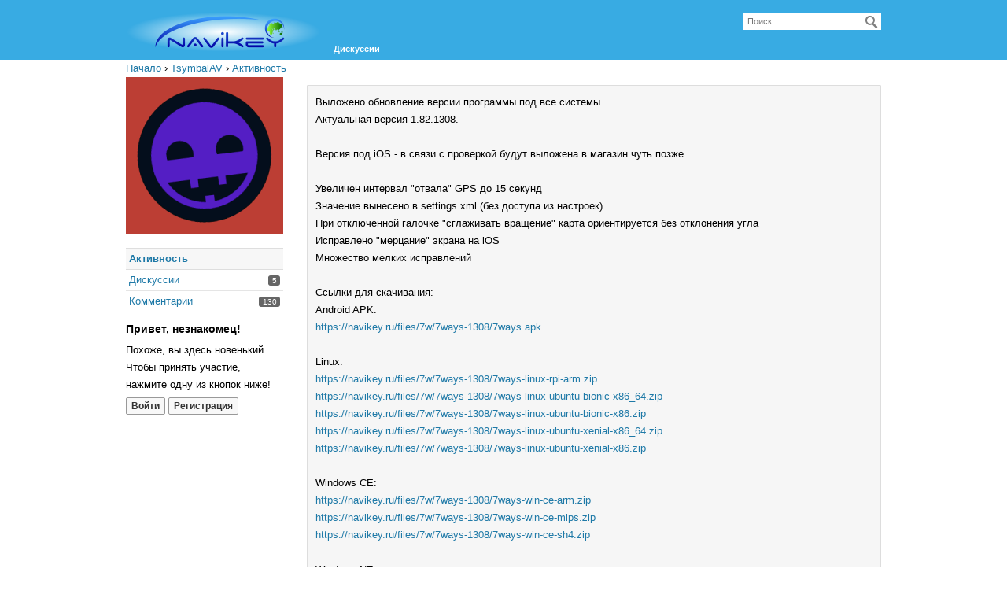

--- FILE ---
content_type: text/html; charset=utf-8
request_url: https://navikey.ru/vanilla/profile/TsymbalAV
body_size: 6603
content:
<!DOCTYPE html>
<html lang="ru">
<head>
    <title>TsymbalAV — Форум Навикей 7Ways</title>
  <link rel="stylesheet" href="/vanilla/applications/dashboard/design/style.css?v=3.0" media="all" />
  <link rel="stylesheet" href="https://navikey.ru/vanilla/applications/dashboard/design/style-compat.css?v=3.3" media="all" />
  <link rel="stylesheet" href="/vanilla/resources/design/vanillicon.css?v=3.3" media="all" />
  <link rel="stylesheet" href="/vanilla/plugins/editor/design/editor.css?v=1.8.1" media="all" />
  <link rel="stylesheet" href="/vanilla/plugins/ScrollTop/design/scrolltop.css?v=2.0" media="all" />
  <link rel="stylesheet" href="/vanilla/applications/vanilla/design/tag.css?v=3.0" media="all" />
  <link rel="stylesheet" href="/vanilla/applications/vanilla/design/spoilers.css?v=3.0" media="all" />
  <link rel="shortcut icon" href="https://navikey.ru/vanilla/uploads/favicon_41d2eab00ea418563a503759d789437a.ico" type="image/x-icon" />
  <link rel="canonical" href="/profile/TsymbalAV" />
  <meta property="og:site_name" content="Форум Навикей 7Ways" />
  <meta name="twitter:title" property="og:title" content="TsymbalAV" />
  <meta property="og:url" content="/profile/TsymbalAV" />
  <script>gdn=window.gdn||{};gdn.meta={"currentThemePath":"\/themes\/default","DefaultAbout":"\u041d\u0430\u043f\u0438\u0441\u0430\u0442\u044c \u0447\u0442\u043e-\u043d\u0438\u0431\u0443\u0434\u044c \u043e \u0441\u0435\u0431\u0435...","editorVersion":"1.8.1","editorPluginAssets":"\/vanilla\/plugins\/editor","fileUpload-remove":"\u0423\u0434\u0430\u043b\u0438\u0442\u044c \u0444\u0430\u0439\u043b","fileUpload-reattach":"\u041a\u043b\u0438\u043a\u043d\u0438\u0442\u0435, \u0447\u0442\u043e\u0431\u044b \u043f\u0440\u0438\u043a\u0440\u0435\u043f\u0438\u0442\u044c \u0437\u0430\u043d\u043e\u0432\u043e","fileUpload-inserted":"\u0412\u0441\u0442\u0430\u0432\u043b\u0435\u043d\u043e","fileUpload-insertedTooltip":"\u042d\u0442\u043e \u0438\u0437\u043e\u0431\u0440\u0430\u0436\u0435\u043d\u0438\u0435 \u0431\u044b\u043b\u043e \u0432\u0441\u0442\u0430\u0432\u043b\u0435\u043d\u043e \u0432 \u0442\u0435\u043a\u0441\u0442.","wysiwygHelpText":"\u0412\u044b \u0438\u0441\u043f\u043e\u043b\u044c\u0437\u0443\u0435\u0442\u0435 <a href=\"https:\/\/ru.wikipedia.org\/wiki\/WYSIWYG\" target=\"_new\">WYSIWYG<\/a> \u0432 \u0432\u0430\u0448\u0435\u0439 \u043f\u0443\u0431\u043b\u0438\u043a\u0430\u0446\u0438\u0438.","bbcodeHelpText":"\u0412\u044b \u043c\u043e\u0436\u0435\u0442\u0435 \u0438\u0441\u043f\u043e\u043b\u044c\u0437\u043e\u0432\u0430\u0442\u044c <a href=\"https:\/\/ru.wikipedia.org\/wiki\/BBCode\" target=\"_new\">BBCode<\/a> \u0432 \u0432\u0430\u0448\u0435\u0439 \u043f\u0443\u0431\u043b\u0438\u043a\u0430\u0446\u0438\u0438.","htmlHelpText":"\u0412\u044b \u043c\u043e\u0436\u0435\u0442\u0435 \u0438\u0441\u043f\u043e\u043b\u044c\u0437\u043e\u0432\u0430\u0442\u044c <a href=\"http:\/\/htmlguide.drgrog.com\/cheatsheet.php\" target=\"_new\">Simple HTML<\/a> \u0432 \u0432\u0430\u0448\u0435\u0439 \u043f\u0443\u0431\u043b\u0438\u043a\u0430\u0446\u0438\u0438.","markdownHelpText":"\u0412\u044b \u043c\u043e\u0436\u0435\u0442\u0435 \u0438\u0441\u043f\u043e\u043b\u044c\u0437\u043e\u0432\u0430\u0442\u044c <a href=\"https:\/\/ru.wikipedia.org\/wiki\/Markdown\" target=\"_new\">Markdown<\/a> \u0432 \u0432\u0430\u0448\u0435\u0439 \u043f\u0443\u0431\u043b\u0438\u043a\u0430\u0446\u0438\u0438.","textHelpText":"\u0412\u044b \u0438\u0441\u043f\u043e\u043b\u044c\u0437\u0443\u0435\u0442\u0435 \u043f\u0440\u043e\u0441\u0442\u043e\u0439 \u0442\u0435\u043a\u0441\u0442 \u0432 \u0432\u0430\u0448\u0435\u0439 \u043f\u0443\u0431\u043b\u0438\u043a\u0430\u0446\u0438\u0438.","editorWysiwygCSS":"\/vanilla\/plugins\/editor\/design\/wysiwyg.css","canUpload":false,"fileErrorSize":"\u0420\u0430\u0437\u043c\u0435\u0440 \u0444\u0430\u0439\u043b\u0430 \u0441\u043b\u0438\u0448\u043a\u043e\u043c \u0432\u0435\u043b\u0438\u043a.","fileErrorFormat":"\u041d\u0435\u0434\u043e\u043f\u0443\u0441\u0442\u0438\u043c\u044b\u0439 \u0444\u043e\u0440\u043c\u0430\u0442 \u0444\u0430\u0439\u043b\u0430.","fileErrorAlreadyExists":"File already uploaded.","fileErrorSizeFormat":"\u0420\u0430\u0437\u043c\u0435\u0440 \u0444\u0430\u0439\u043b\u0430 \u0441\u043b\u0438\u0448\u043a\u043e\u043c \u0432\u0435\u043b\u0438\u043a, \u0438 \u043d\u0435\u0434\u043e\u043f\u0443\u0441\u0442\u0438\u043c\u044b\u0439 \u0444\u043e\u0440\u043c\u0430\u0442.","maxUploadSize":2097152,"editorFileInputName":"editorupload","allowedImageExtensions":"{\"1\":\"jpg\",\"2\":\"jpeg\",\"3\":\"gif\",\"4\":\"png\",\"5\":\"bmp\",\"6\":\"tiff\"}","allowedFileExtensions":"[\"txt\",\"jpg\",\"jpeg\",\"gif\",\"png\",\"bmp\",\"tiff\",\"ico\",\"zip\",\"gz\",\"tar.gz\",\"tgz\",\"psd\",\"ai\",\"pdf\",\"doc\",\"xls\",\"ppt\",\"docx\",\"xlsx\",\"pptx\",\"log\",\"rar\",\"7z\"]","maxFileUploads":"20","Spoiler":"\u0421\u043f\u043e\u0439\u043b\u0435\u0440","show":"\u043f\u043e\u043a\u0430\u0437\u0430\u0442\u044c","hide":"\u0441\u043a\u0440\u044b\u0442\u044c","AnalyticsTask":"tick","TaggingAdd":false,"TaggingSearchUrl":"\/vanilla\/tags\/search","MaxTagsAllowed":5,"TagHint":"\n        \u0412\u0432\u0435\u0434\u0438\u0442\u0435 \u0442\u0435\u043a\u0441\u0442 \u0437\u0434\u0435\u0441\u044c...\n\n","emoji":{"assetPath":"https:\/\/navikey.ru\/vanilla\/resources\/emoji","format":"<img class=\"emoji\" src=\"%1$s\" title=\"%2$s\" alt=\"%2$s\" height=\"20\" \/>","emoji":{"smile":"smile.png","smiley":"smiley.png","wink":"wink.png","blush":"blush.png","neutral":"neutral.png","relaxed":"relaxed.png","grin":"grin.png","joy":"joy.png","sweat_smile":"sweat_smile.png","lol":"lol.png","innocent":"innocent.png","naughty":"naughty.png","yum":"yum.png","relieved":"relieved.png","love":"love.png","sunglasses":"sunglasses.png","smirk":"smirk.png","expressionless":"expressionless.png","unamused":"unamused.png","sweat":"sweat.png","pensive":"pensive.png","confused":"confused.png","confounded":"confounded.png","kissing":"kissing.png","kissing_heart":"kissing_heart.png","kissing_smiling_eyes":"kissing_smiling_eyes.png","kissing_closed_eyes":"kissing_closed_eyes.png","tongue":"tongue.png","disappointed":"disappointed.png","worried":"worried.png","angry":"angry.png","rage":"rage.png","cry":"cry.png","persevere":"persevere.png","triumph":"triumph.png","frowning":"frowning.png","anguished":"anguished.png","fearful":"fearful.png","weary":"weary.png","sleepy":"sleepy.png","tired_face":"tired_face.png","grimace":"grimace.png","bawling":"bawling.png","open_mouth":"open_mouth.png","hushed":"hushed.png","cold_sweat":"cold_sweat.png","scream":"scream.png","astonished":"astonished.png","flushed":"flushed.png","sleeping":"sleeping.png","dizzy":"dizzy.png","no_mouth":"no_mouth.png","mask":"mask.png","star":"star.png","cookie":"cookie.png","warning":"warning.png","mrgreen":"mrgreen.png","heart":"heart.png","heartbreak":"heartbreak.png","kiss":"kiss.png","+1":"+1.png","-1":"-1.png","grey_question":"grey_question.png","trollface":"trollface.png","error":"grey_question.png"}},"RedirectTo":"","RedirectUrl":"","TransportError":"\u041f\u0440\u043e\u0438\u0437\u043e\u0448\u043b\u0430 \u043e\u0448\u0438\u0431\u043a\u0430 \u043f\u0440\u0438 \u043e\u0431\u0440\u0430\u0431\u043e\u0442\u043a\u0435 \u0437\u0430\u043f\u0440\u043e\u0441\u0430 <br \/> \u0441\u0435\u0440\u0432\u0435\u0440 \u0432\u0435\u0440\u043d\u0443\u043b \u0441\u043b\u0435\u0434\u0443\u044e\u0449\u0435\u0435 \u0441\u043e\u043e\u0431\u0449\u0435\u043d\u0438\u0435: %s","TransientKey":false,"WebRoot":"https:\/\/navikey.ru\/vanilla","UrlFormat":"\/vanilla\/{Path}","Path":"profile\/TsymbalAV","Args":"","ResolvedPath":"dashboard\/profile\/index","ResolvedArgs":{"user":"TsymbalAV","username":"","userID":"","page":false},"SignedIn":0,"ConfirmHeading":"\u041f\u043e\u0434\u0442\u0432\u0435\u0440\u0436\u0434\u0435\u043d\u0438\u0435","ConfirmText":"\u0412\u044b \u0443\u0432\u0435\u0440\u0435\u043d\u044b \u0432 \u0441\u0432\u043e\u0438\u0445 \u0434\u0435\u0439\u0441\u0442\u0432\u0438\u044f\u0445?","Okay":"\u041e\u041a","Cancel":"\u041e\u0442\u043c\u0435\u043d\u0430","Search":"\u041f\u043e\u0438\u0441\u043a","ui":{"siteName":"\u0424\u043e\u0440\u0443\u043c \u041d\u0430\u0432\u0438\u043a\u0435\u0439 7Ways","siteTitle":"\u0424\u043e\u0440\u0443\u043c \u041d\u0430\u0432\u0438\u043a\u0435\u0439 7Ways","locale":"ru","inputFormat":"bbcode"},"context":{"host":"\/vanilla","basePath":"\/vanilla","assetPath":"\/vanilla","debug":false},"upload":{"maxSize":52428800,"maxUploads":20,"allowedExtensions":["txt","jpg","jpeg","gif","png","bmp","tiff","ico","zip","gz","tar.gz","tgz","psd","ai","pdf","doc","xls","ppt","docx","xlsx","pptx","log","rar","7z"]},"featureFlags":[],"useNewFlyouts":false};
gdn.permissions={"permissions":{"profiles.view":true,"discussions.view":true,"comments.me":true},"bans":[],"isAdmin":false};
</script>
  <script src="/vanilla/js/library/jquery.js?v=3.3"></script>
  <script src="/vanilla/js/library/jquery.form.js?v=3.3"></script>
  <script src="/vanilla/js/library/jquery.popup.js?v=3.3"></script>
  <script src="/vanilla/js/library/jquery.gardenhandleajaxform.js?v=3.3"></script>
  <script src="/vanilla/js/library/jquery.autosize.min.js?v=3.3"></script>
  <script src="/vanilla/js/global.js?v=3.3"></script>
  <script src="/vanilla/js/flyouts.js?v=3.3"></script>
  <script src="/vanilla/applications/dashboard/js/cropimage.js?v=3.0"></script>
  <script src="/vanilla/applications/dashboard/js/vendors/clipboard.min.js?v=3.0"></script>
  <script src="/vanilla/js/library/jquery.jcrop.min.js?v=3.3"></script>
  <script src="/vanilla/applications/dashboard/js/profile.js?v=3.0"></script>
  <script src="/vanilla/js/library/jquery.gardenmorepager.js?v=3.3"></script>
  <script src="/vanilla/applications/dashboard/js/activity.js?v=3.0"></script>
  <script src="/vanilla/applications/vanilla/js/discussions.js?v=3.0"></script>
  <script src="/vanilla/plugins/editor/js/editor.js?v=1.8.1"></script>
  <script src="/vanilla/plugins/editor/js/jquery.ui.widget.js?v=1.8.1"></script>
  <script src="/vanilla/plugins/editor/js/jquery.iframe-transport.js?v=1.8.1"></script>
  <script src="/vanilla/plugins/editor/js/jquery.fileupload.js?v=1.8.1"></script>
  <script src="/vanilla/js/library/jquery.atwho.js?v=3.3"></script>
  <script src="/vanilla/applications/vanilla/js/spoilers.js?v=3.0"></script>
  <script src="/vanilla/applications/vanilla/js/tagging.js?v=3.0"></script>
  <script src="/vanilla/js/library/jquery.tokeninput.js?v=3.3"></script>
  <script>var supportsAllFeatures = window.Promise && window.fetch && window.Symbol&& window.CustomEvent && Element.prototype.remove && Element.prototype.closest&& window.NodeList && NodeList.prototype.forEach;if (!supportsAllFeatures) {var head = document.getElementsByTagName('head')[0];var script = document.createElement('script');script.src = 'https://navikey.ru/vanilla/dist/polyfills.min.js?h=3.3';head.appendChild(script);} else {  }</script>
  <script src="https://navikey.ru/vanilla/api/v2/locales/ru/translations.js?h=3.3" defer="defer"></script>
  <script src="https://navikey.ru/vanilla/dist/forum/runtime.min.js?h=3.3" defer="defer"></script>
  <script src="https://navikey.ru/vanilla/dist/forum/vendors.min.js?h=3.3" defer="defer"></script>
  <script src="https://navikey.ru/vanilla/dist/forum/shared.min.js?h=3.3" defer="defer"></script>
  <script src="https://navikey.ru/vanilla/dist/forum/addons/rich-editor.min.js?h=3.3" defer="defer"></script>
  <script src="https://navikey.ru/vanilla/dist/forum/addons/dashboard.min.js?h=3.3" defer="defer"></script>
  <script src="https://navikey.ru/vanilla/dist/forum/bootstrap.min.js?h=3.3" defer="defer"></script>
  <script>window["__ACTIONS__"]=[{"type":"@@locales\/GET_ALL_DONE","payload":{"result":[{"localeID":"en","localeKey":"en","regionalKey":"en","displayNames":{"en":"English","ru":"\u0410\u043d\u0433\u043b\u0438\u0439\u0441\u043a\u0438\u0439"}},{"localeID":"skeleton","localeKey":"en","regionalKey":"en","displayNames":{"en":"English","ru":"\u0410\u043d\u0433\u043b\u0438\u0439\u0441\u043a\u0438\u0439"}},{"localeID":"vf_ru","localeKey":"ru","regionalKey":"ru","displayNames":{"en":"Russian","ru":"\u0420\u0443\u0441\u0441\u043a\u0438\u0439"}}],"params":[]}},{"type":"@@themes\/GET_DONE","payload":{"result":{"themeID":"default","type":"themeFile","version":"2.4.201","assets":{"variables":{"data":{},"type":"json"},"logo":{"type":"image","url":"https:\/\/navikey.ru\/vanilla\/uploads\/735619ea0257df26b921fb2764b2cd47.png"}}},"params":{"key":{"themeID":"default","type":"themeFile","version":"2.4.201","assets":{"variables":{"data":{},"type":"json"},"logo":{"type":"image","url":"https:\/\/navikey.ru\/vanilla\/uploads\/735619ea0257df26b921fb2764b2cd47.png"}}}}}}];
</script>
  <noscript><style>body {visibility: visible !important;}</style></noscript>
<!-- Preload links, scripts, and stylesheets -->

<!-- Matomo -->
<script type="text/javascript">
  var _paq = window._paq = window._paq || [];
  /* tracker methods like "setCustomDimension" should be called before "trackPageView" */
  _paq.push(['trackPageView']);
  _paq.push(['enableLinkTracking']);
  (function() {
    var u="https://www.airlay.ru/matomo/";
    _paq.push(['setTrackerUrl', u+'matomo.php']);
    _paq.push(['setSiteId', '7']);
    var d=document, g=d.createElement('script'), s=d.getElementsByTagName('script')[0];
    g.type='text/javascript'; g.async=true; g.src=u+'matomo.js'; s.parentNode.insertBefore(g,s);
  })();
</script>
<!-- End Matomo Code -->
</head>
<body id="dashboard_profile_index" class="Dashboard Profile isDesktop index  Profile Section-Profile">
    <div id="Frame">
        <div class="Head" id="Head" role="banner">
            <div class="Row">
                <strong class="SiteTitle"><a href="/vanilla/"><img src="https://navikey.ru/vanilla/uploads/735619ea0257df26b921fb2764b2cd47.png" alt="Форум Навикей 7Ways" /></a></strong>
                <div class="SiteSearch" role="search"><form method="get" action="/vanilla/search">
<div>
<input type="text" id="Form_Search" name="Search" value="" placeholder="Поиск" accesskey="/" aria-label="Введите ваш критерий поиска." title="Введите ваш критерий поиска." role="searchbox" class="InputBox js-search" /><input type="submit" id="Form_Go" name="" aria-label="Поиск" class="Button" value="&rarr;" />
</div>
</form></div>
                <ul class="SiteMenu">
                    <li><a href="/vanilla/discussions" class="">Дискуссии</a></li>
                    
                    
                </ul>
            </div>
        </div>
        <div id="Body">
            <div class="Row">
                <div class="BreadcrumbsWrapper"><span class="Breadcrumbs" itemscope itemtype="http://data-vocabulary.org/Breadcrumb"><span class="CrumbLabel CrumbLabel HomeCrumb"><a href="https://navikey.ru/vanilla/" itemprop="url"><span itemprop="title">Начало</span></a></span> <span itemprop="child" itemscope itemtype="http://data-vocabulary.org/Breadcrumb"><span class="Crumb">›</span> <span class="CrumbLabel "><a href="/vanilla/profile/TsymbalAV" itemprop="url"><span itemprop="title">TsymbalAV</span></a></span> <span itemprop="child" itemscope itemtype="http://data-vocabulary.org/Breadcrumb"><span class="Crumb">›</span> <span class="CrumbLabel  Last"><a href="/vanilla/profile/activity/TsymbalAV" itemprop="url"><span itemprop="title">Активность</span></a></span> </span></span></span></div>
                <div class="Column PanelColumn" id="Panel" role="complementary">
                    <div class="MeBox MeBox-SignIn"><div class="SignInLinks"><a href="/vanilla/entry/signin?Target=profile%2FTsymbalAV" class=" SignInPopup" rel="nofollow">Войти</a> <span class="Bullet">&middot;</span> <a href="/vanilla/entry/register?Target=profile%2FTsymbalAV" class="ApplyButton" rel="nofollow">Регистрация</a> </div> <div class="SignInIcons"></div></div>
                        <div class="Photo PhotoWrap PhotoWrapLarge ">
        <img src="https://secure.gravatar.com/avatar/3ccf10a24ab65a240ce55932052dd11b/?default=https%3A%2F%2Fvanillicon.com%2F7377f8358f3cfe65e1fa4a6cc8a36d29_200.png&amp;rating=g&amp;size=560" class="ProfilePhotoLarge" alt="Avatar" />    </div>
<div class="BoxFilter BoxProfileFilter">
    <ul class="FilterMenu">
        <li class="Active Activity"><a href="/vanilla/profile/activity/TsymbalAV"><span aria-hidden="true" class="Sprite SpActivity"></span> Активность</a></li>
<li class="Discussions"><a href="/vanilla/profile/discussions/TsymbalAV"><span aria-hidden="true" class="Sprite SpDiscussions"></span> Дискуссии<span class="Aside"><span class="Count"><span title="Дискуссий: 5" class="Number">5</span></span></span></a></li>
<li class="Comments"><a href="/vanilla/profile/comments/TsymbalAV"><span aria-hidden="true" class="Sprite SpComments"></span> Комментарии<span class="Aside"><span class="Count"><span title="Комментариев: 130" class="Number">130</span></span></span></a></li>
    </ul>
</div>
<div class="Box GuestBox">
    <h4>Привет, незнакомец!</h4>

    <p>Похоже, вы здесь новенький. Чтобы принять участие, нажмите одну из кнопок ниже!</p>

    <p></p>

    <div class="P"><a href="/vanilla/entry/signin?Target=profile%2FTsymbalAV" class="Button Primary SignInPopup" rel="nofollow">Войти</a> <a href="/vanilla/entry/register?Target=profile%2FTsymbalAV" class="Button ApplyButton" rel="nofollow">Регистрация</a></div>    </div>

                </div>
                <div class="Column ContentColumn" id="Content" role="main"><div class="DismissMessage InfoMessage">Выложено обновление версии программы под все системы.<br />
Актуальная версия 1.82.1308.<br />
<br />
Версия под iOS - в связи с проверкой будут выложена в магазин чуть позже.<br />
<br />
Увеличен интервал "отвала" GPS до 15 секунд<br />
Значение вынесено в settings.xml (без доступа из настроек)<br />
При отключенной галочке "сглаживать вращение" карта ориентируется без отклонения угла<br />
Исправлено "мерцание" экрана на iOS<br />
Множество мелких исправлений<br />
<br />
Ссылки для скачивания:<br />
Android APK:<br />
<a href="https://navikey.ru/files/7w/7ways-1308/7ways.apk" rel="nofollow">https://navikey.ru/files/7w/7ways-1308/7ways.apk</a><br />
<br />
Linux:<br />
<a href="https://navikey.ru/files/7w/7ways-1308/7ways-linux-rpi-arm.zip" rel="nofollow">https://navikey.ru/files/7w/7ways-1308/7ways-linux-rpi-arm.zip</a><br />
<a href="https://navikey.ru/files/7w/7ways-1308/7ways-linux-ubuntu-bionic-x86_64.zip" rel="nofollow">https://navikey.ru/files/7w/7ways-1308/7ways-linux-ubuntu-bionic-x86_64.zip</a><br />
<a href="https://navikey.ru/files/7w/7ways-1308/7ways-linux-ubuntu-bionic-x86.zip" rel="nofollow">https://navikey.ru/files/7w/7ways-1308/7ways-linux-ubuntu-bionic-x86.zip</a><br />
<a href="https://navikey.ru/files/7w/7ways-1308/7ways-linux-ubuntu-xenial-x86_64.zip" rel="nofollow">https://navikey.ru/files/7w/7ways-1308/7ways-linux-ubuntu-xenial-x86_64.zip</a><br />
<a href="https://navikey.ru/files/7w/7ways-1308/7ways-linux-ubuntu-xenial-x86.zip" rel="nofollow">https://navikey.ru/files/7w/7ways-1308/7ways-linux-ubuntu-xenial-x86.zip</a><br />
<br />
Windows CE:<br />
<a href="https://navikey.ru/files/7w/7ways-1308/7ways-win-ce-arm.zip" rel="nofollow">https://navikey.ru/files/7w/7ways-1308/7ways-win-ce-arm.zip</a><br />
<a href="https://navikey.ru/files/7w/7ways-1308/7ways-win-ce-mips.zip" rel="nofollow">https://navikey.ru/files/7w/7ways-1308/7ways-win-ce-mips.zip</a><br />
<a href="https://navikey.ru/files/7w/7ways-1308/7ways-win-ce-sh4.zip" rel="nofollow">https://navikey.ru/files/7w/7ways-1308/7ways-win-ce-sh4.zip</a><br />
<br />
Windows NT:<br />
<a href="https://navikey.ru/files/7w/7ways-1308/7ways-win-nt-x86_64.zip" rel="nofollow">https://navikey.ru/files/7w/7ways-1308/7ways-win-nt-x86_64.zip</a><br />
<a href="https://navikey.ru/files/7w/7ways-1308/7ways-win-nt-x86.zip" rel="nofollow">https://navikey.ru/files/7w/7ways-1308/7ways-win-nt-x86.zip</a><br />
</div><div class="DismissMessage WarningMessage">Группа в Telegram (<a href="https://t.me/navikey">https://t.me/navikey</a>)<br />
Поддержка пользователей и общение.<br />
<br />
Также запущена поддержка пользователей в Telegram (<a href="https://t.me/navikey_support_bot">https://t.me/navikey_support_bot</a>)<br />
</div><div class="DismissMessage Warning"><b>Запущен новостной блог <a href="http://blog.navikey.org/">http://blog.navikey.org/</a><br />
В блоге публикуются сообщения о текущих работах и планах.<br />
Доступна RSS подписка на новости.</b></div><div class="ProfileOptions">
     </div>
<div class="Profile">
    <div class="User" itemscope itemtype="http://schema.org/Person">
    <h1 class="H">TsymbalAV<span class="Gloss"></span></h1>
        <div class="About P">
        <h2 class="H">Подробная информация</h2>
        <dl class="About">
                        <dt class="Name">Имя пользователя</dt>
            <dd class="Name" itemprop="name">TsymbalAV</dd>

            
                        <dt class="Joined">Присоединился</dt>
            <dd class="Joined"><time title="09.05.2017 04:18" datetime="2017-05-09T04:18:02+00:00">May 2017</time></dd>
            <dt class="Visits">Посещений</dt>
            <dd class="Visits">250</dd>
            <dt class="LastActive">Был на сайте</dt>
            <dd class="LastActive"><time title="20.07.2024 03:08" datetime="2024-07-20T03:08:53+00:00">July 2024</time></dd>
            <dt class="Roles">Группы</dt>
            <dd class="Roles">Member</dd>
                    </dl>
    </div>
</div>
<div class="BoxFilter BoxProfileFilter">
    <ul class="FilterMenu">
        <li class="Active Activity"><a href="/vanilla/profile/activity/TsymbalAV"><span aria-hidden="true" class="Sprite SpActivity"></span> Активность</a></li>
<li class="Discussions"><a href="/vanilla/profile/discussions/TsymbalAV"><span aria-hidden="true" class="Sprite SpDiscussions"></span> Дискуссии<span class="Aside"><span class="Count"><span title="Дискуссий: 5" class="Number">5</span></span></span></a></li>
<li class="Comments"><a href="/vanilla/profile/comments/TsymbalAV"><span aria-hidden="true" class="Sprite SpComments"></span> Комментарии<span class="Aside"><span class="Count"><span title="Комментариев: 130" class="Number">130</span></span></span></a></li>
    </ul>
</div>
<div class="DataListWrap"><h2 class="H">Активность</h2><ul class="DataList Activities">    <li>
        <div class="Empty">Зафиксированных событий не обнаружено.</div>
    </li>
</ul></div></div>
</div>
            </div>
        </div>
        <div id="Foot" role="contentinfo">
            <div class="Row">
                <a href="https://open.vanillaforums.com" class="PoweredByVanilla" title="Community Software by Vanilla Forums">Forum Software
                    Powered by Vanilla</a>
                
            </div>
        </div>
    </div>
    <div id="scroller" class="btop" style="display: none;"><span class="btop-but">top</span></div>
			<script type="text/javascript">jQuery(document).ready(function(){
			$(window).scroll(function () {if ($(this).scrollTop() > 0) {$('#scroller').fadeIn();} else {$('#scroller').fadeOut();}});
			$('#scroller').click(function () {$('body,html').animate({scrollTop: 0}, 400); return false;});
			});</script>
</body>
</html>
